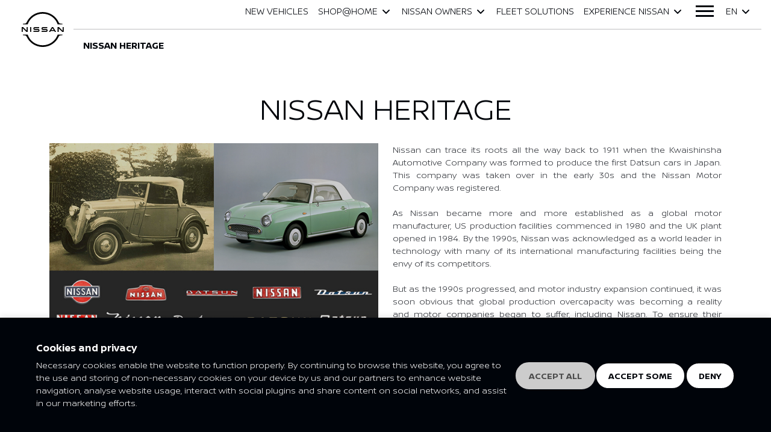

--- FILE ---
content_type: text/html; charset=utf-8
request_url: https://www.nissan.mg/experience-nissan/nissan-heritage/
body_size: 12276
content:




<!DOCTYPE html>
<html lang="en">
<head>
    <meta charset="utf-8" />
    <meta name="viewport" content="width=device-width, initial-scale=1, user-scalable=yes" />
    <link rel="shortcut icon" type="image/x-icon" href="/static/images/favicon.png" />
    <link rel="canonical" href="/experience-nissan/nissan-heritage/" />

        <title>Nissan Heritage | Experience | Nissan</title>
        <meta name="description" content="Learn more about Nissan&#x27;s Heritage and trace its roots all the way back to 1911 when the Kwaishinsha Automotive Company was formed." />
        <meta name="keywords" content="NISSAN, HERITAGE" />


    <meta property="og:title" content="Nissan" />
    <meta property="og:type" content="Website" />
    <meta property="og:url" content="/experience-nissan/nissan-heritage/" />
    <meta property="og:image" content="/static/images/logo/Nissan_Brand_VI_Dark.svg" />

    <!-- CSS -->

    

    <link rel="stylesheet" href="/static/css/bootstrap.min.css" />
    <link rel="stylesheet" href="/static/css/main.css" />
    <link rel="stylesheet" href="/static/css/bootstrap-table.min.css" />
    <link rel="stylesheet" href="/static/css/NissanIcons.css" />
    <link rel="stylesheet" href="/static/css/animate.css" />
    <link rel="stylesheet" href="/static/css/glightbox.min.css" />
    <link rel="stylesheet" href="/static/css/nouislider.min.css" />
    <link rel="stylesheet" href="/css/launchstyle.css" />
    <link rel="stylesheet" href="/css/custom.css" />
    <link rel="stylesheet" href="/css/RichEditor.css" />


</head>

<body>

    <script src="/static/js/jquery-3.6.0.min.js"></script>
    <script src="/static/js/bootstrap.min.js"></script>

    <script src="/static/js/bootstrap-table.min.js"></script>
    <script src="/static/js/wow.min.js"></script>
    <script src="/static/js/glightbox.min.js"></script>
    <script src="/static/js/imagesloaded.min.js"></script>
    <script src="/static/js/isotope.min.js"></script>
    <script src="/static/js/main.js"></script>
    <!-- Google Tag Manager -->
        <script>
            document.addEventListener("DOMContentLoaded", function () {
                (function (w, d, s, l, i) {
                    w[l] = w[l] || [];
                    w[l].push({ 'gtm.start': new Date().getTime(), event: 'gtm.js' });
                    var f = d.getElementsByTagName(s)[0],
                        j = d.createElement(s),
                        dl = l != 'dataLayer' ? '&l=' + l : '';
                    j.async = true;
                    j.src = 'https://www.googletagmanager.com/gtm.js?id=' + i + dl;
                    f.parentNode.insertBefore(j, f);
                })(window, document, 'script', 'dataLayer', 'GTM-PQK8K22');
            });
        </script>
    <!-- End Google Tag Manager -->
    <!-- Preloader -->
    <div class="preloader">
        <div class="preloader-inner">
            <div class="preloader-icon">
                <span></span>
                <span></span>
            </div>
        </div>
    </div>

    <div id="page-container">
        <div id="content-wrap">
            

<style>
/* Dropdown arrow click effects - only when dropdown is open */
.dropdown-arrow {
  transition: transform 0.3s ease;
  display: inline-block;
  margin-left: 0.25rem;
  width: 20px;
  height: 20px;
  margin-top: -2.5px;
  fill: currentColor;
}

/* Hide Bootstrap's default arrow */
.dropdown-toggle::after {
  display: none !important;
}

/* Rotate arrow only when dropdown is actually open (aria-expanded="true") */
a[aria-expanded="true"] .dropdown-arrow {
  transform: rotate(180deg);
}

/* Hover dropdown styles for regular dropdowns (not New Vehicles) */
.nav-item.hover-dropdown:hover .dropdown-menu {
  display: block;
}

.nav-item.hover-dropdown .dropdown-menu {
  display: none;
  margin-top: 0;
}

/* Keep hover effect smooth */
.nav-item.hover-dropdown:hover .dropdown-arrow {
  transform: rotate(180deg);
}
</style>


<header class="header">
  <div class="navbar-area" id="navbar-area">
    <nav id="top-nav" class="navbar navbar-expand-lg ms-auto ms-lg-0 px-3 d-inline-flex align-items-center align-items-lg-start navbar-light">
            <a class="navbar-brand logo-container me-auto" href="/en/">
                <img class="logo logo-mobile d-lg-none" id="logo-mobile" src="/static/images/logo/Wordmark_Light.svg" alt="Nissan Logo" />
                <img class="logo logo-desktop d-none d-lg-flex" id="logo-desktop" src="/static/images/logo/Nissan_Brand_VI_Light.svg" alt="Nissan Logo" />
            </a>

      <button class="navbar-toggler collapsed ms-auto" type="button" data-bs-toggle="collapse"
        data-bs-target="#navbarNav" aria-controls="navbarNav"
        aria-expanded="false" aria-label="Toggle navigation">
  <span class="toggler-icon"></span>
  <span class="toggler-icon"></span>
  <span class="toggler-icon"></span>
</button>

      <div class="collapse navbar-collapse flex-column ms-lg-3" id="navbarNav">
        <div class="top-layer-nav">
          <ul class="navbar-nav ms-auto me-lg-2">
  <li class="nav-item">
    <a class="nav-link" href="#" role="button" data-bs-toggle="offcanvas" data-bs-target="#offcanvasTop" aria-controls="offcanvasTop">
      New Vehicles
    </a>
  </li>
      <li class="nav-item dropdown">
        <a class="nav-link dropdown-toggle" href="#" id="NavDropdown-0" role="button" data-bs-toggle="dropdown" aria-expanded="false">
          Shop@Home<svg class="dropdown-arrow" xmlns="http://www.w3.org/2000/svg" viewBox="0 0 640 640"><path d="M297.4 438.6C309.9 451.1 330.2 451.1 342.7 438.6L502.7 278.6C515.2 266.1 515.2 245.8 502.7 233.3C490.2 220.8 469.9 220.8 457.4 233.3L320 370.7L182.6 233.4C170.1 220.9 149.8 220.9 137.3 233.4C124.8 245.9 124.8 266.2 137.3 278.7L297.3 438.7z"/></svg>
        </a>
        <ul class="dropdown-menu" aria-labelledby="NavDropdown-0">
              <li>
                <a class="dropdown-item" href="/en/shop-home/book-a-test-drive/">Book A Test Drive</a>
              </li>
              <li>
                <a class="dropdown-item" href="/en/shop-home/request-a-quote/">Request A Quote</a>
              </li>
              <li>
                <a class="dropdown-item" href="/en/shop-home/request-a-call-back/">Request a Call Back</a>
              </li>
              <li>
                <a class="dropdown-item" href="/en/shop-home/book-a-demo/">Book A Demo</a>
              </li>
        </ul>
      </li>
      <li class="nav-item dropdown">
        <a class="nav-link dropdown-toggle" href="#" id="NavDropdown-1" role="button" data-bs-toggle="dropdown" aria-expanded="false">
          Nissan Owners<svg class="dropdown-arrow" xmlns="http://www.w3.org/2000/svg" viewBox="0 0 640 640"><path d="M297.4 438.6C309.9 451.1 330.2 451.1 342.7 438.6L502.7 278.6C515.2 266.1 515.2 245.8 502.7 233.3C490.2 220.8 469.9 220.8 457.4 233.3L320 370.7L182.6 233.4C170.1 220.9 149.8 220.9 137.3 233.4C124.8 245.9 124.8 266.2 137.3 278.7L297.3 438.7z"/></svg>
        </a>
        <ul class="dropdown-menu" aria-labelledby="NavDropdown-1">
              <li>
                <a class="dropdown-item" href="/en/nissan-owners/customer-service-promise/">CUSTOMER SERVICE PROMISE</a>
              </li>
              <li>
                <a class="dropdown-item" href="/en/nissan-owners/owners-services/">OWNERS SERVICES</a>
              </li>
              <li>
                <a class="dropdown-item" href="/en/nissan-owners/nissan-servicing/">NISSAN SERVICING</a>
              </li>
              <li>
                <a class="dropdown-item" href="/en/nissan-owners/nissan-genuine-parts/">NISSAN GENUINE PARTS</a>
              </li>
              <li>
                <a class="dropdown-item" href="/en/nissan-owners/nissan-genuine-accessories/">NISSAN GENUINE ACCESSORIES</a>
              </li>
              <li>
                <a class="dropdown-item" href="/en/nissan-owners/nissan-value-advantage-service-kits/">NISSAN VALUE ADVANTAGE SERVICE KITS</a>
              </li>
              <li>
                <a class="dropdown-item" href="/en/nissan-owners/nissan-auto-body-repairs/">NISSAN AUTO BODY REPAIRS</a>
              </li>
              <li>
                <a class="dropdown-item" href="/en/nissan-owners/book-a-service/">BOOK A SERVICE</a>
              </li>
        </ul>
      </li>
        <li class="nav-item">
          <a class="nav-link" href="/en/fleet-solutions/">Fleet Solutions</a>
        </li>
      <li class="nav-item dropdown">
        <a class="nav-link dropdown-toggle" href="#" id="NavDropdown-3" role="button" data-bs-toggle="dropdown" aria-expanded="false">
          Experience Nissan<svg class="dropdown-arrow" xmlns="http://www.w3.org/2000/svg" viewBox="0 0 640 640"><path d="M297.4 438.6C309.9 451.1 330.2 451.1 342.7 438.6L502.7 278.6C515.2 266.1 515.2 245.8 502.7 233.3C490.2 220.8 469.9 220.8 457.4 233.3L320 370.7L182.6 233.4C170.1 220.9 149.8 220.9 137.3 233.4C124.8 245.9 124.8 266.2 137.3 278.7L297.3 438.7z"/></svg>
        </a>
        <ul class="dropdown-menu" aria-labelledby="NavDropdown-3">
              <li>
                <a class="dropdown-item" href="/en/experience-nissan/whats-new/">What&#x27;s New</a>
              </li>
              <li>
                <a class="dropdown-item" href="/en/experience-nissan/nissan-heritage/">Nissan Heritage</a>
              </li>
        </ul>
      </li>

    <li class="nav-item pe-0 me-0 d-none d-lg-inline">
      <button class="offcanvas-toggler my-auto" type="button" data-bs-toggle="offcanvas" data-bs-target="#offcanvasRight" aria-controls="offcanvasRight">
        <span class="toggler-icon"></span>
        <span class="toggler-icon"></span>
        <span class="toggler-icon"></span>
      </button>
    </li>
    <li class="nav-item dropdown px-lg-0 mx-lg-0">
      <a class="nav-link dropdown-toggle" href="#" id="languageDropdown" role="button" data-bs-toggle="dropdown" aria-expanded="false">
        en<svg class="dropdown-arrow" xmlns="http://www.w3.org/2000/svg" viewBox="0 0 640 640"><path d="M297.4 438.6C309.9 451.1 330.2 451.1 342.7 438.6L502.7 278.6C515.2 266.1 515.2 245.8 502.7 233.3C490.2 220.8 469.9 220.8 457.4 233.3L320 370.7L182.6 233.4C170.1 220.9 149.8 220.9 137.3 233.4C124.8 245.9 124.8 266.2 137.3 278.7L297.3 438.7z"/></svg>
      </a>
      <ul class="dropdown-menu language-menu" aria-labelledby="languageDropdown">
          <li>
            <a class="dropdown-item" href="/experience-nissan/nissan-heritage/">
              en
            </a>
          </li>
          <li>
            <a class="dropdown-item" href="https://nissan.mg/fr/experience-nissan/patrimoine-nissan/">
              fr
            </a>
          </li>
      </ul>
    </li>
        <li >
          <a class="d-lg-none dropdown-item bg-gray-lighter" href="/en/find-a-dealer/">Find a Dealer</a>
        </li>
        <li >
          <a class="d-lg-none dropdown-item bg-gray-lighter" href="/en/shop-home/book-a-test-drive/">Book A Test Drive</a>
        </li>
        <li >
          <a class="d-lg-none dropdown-item bg-gray-lighter" href="/en/shop-home/request-a-quote/">Request a Quote</a>
        </li>
        <li >
          <a class="d-lg-none dropdown-item bg-gray-lighter" href="/en/nissan-owners/book-a-service/">Book A Service</a>
        </li>
</ul>

        </div>
          <hr />

          <div class="sub-layer-nav">

            <ul class="d-none d-lg-flex navbar-nav page-highlight me-lg-auto ms-lg-2">
                <li class="nav-item">
                  <a class="nav-link" href="#">
                    <h1 class="nav-link p-0">NISSAN HERITAGE</h1>
                  </a>
                </li>
            </ul>

            <ul class="d-none d-lg-flex navbar-nav ms-lg-auto me-lg-2">
            </ul>
          </div>
      </div>
    </nav>
  </div>

    <div class="offcanvas offcanvas-end" tabindex="-1" id="offcanvasRight" aria-labelledby="offcanvasRightLabel">
      <div class="offcanvas-header">
        <button type="button" class="btn-close text-reset" data-bs-dismiss="offcanvas" aria-label="Close"></button>
      </div>
      <div class="offcanvas-body">
        <ul class="sub-menu">
              <li >
                <a href="/en/find-a-dealer/" target="=">Find a Dealer</a>
              </li>
              <li >
                <a href="/en/shop-home/book-a-test-drive/" target="=">Book A Test Drive</a>
              </li>
              <li >
                <a href="/en/shop-home/request-a-quote/" target="=">Request a Quote</a>
              </li>
              <li >
                <a href="/en/nissan-owners/book-a-service/" target="=">Book A Service</a>
              </li>
        </ul>
      </div>
    </div>

  <div class="offcanvas offcanvas-top offcanvas-vehicle" tabindex="-1" id="offcanvasTop" aria-labelledby="offcanvasTopLabel">
  <div class="offcanvas-header d-flex align-items-center bg-dark">
    <span class="small-heading text-white ms-auto pe-3 pb-0">New Vehicles</span>
    <button type="button" class="btn-close btn-close-white text-white" data-bs-dismiss="offcanvas" aria-label="Close"></button>
  </div>
  <div class="offcanvas-body">
    
    <script src="/static/js/imagesloaded.min.js"></script>
    <script src="/static/js/isotope.min.js"></script>

<section class="vehicle-list-area">
    <div id="vehicle-nav-container" class="container">
      <div class="d-flex flex-column mb-lg-3 align-items-start">
        <h2 class="big-heading pb-2"></h2>

        <div class="nav-vehicle-cat-wrapper text-center">
                  <button class="nav-vehicle-cat-btn btn-text px-2" data-filter=".crossover">Crossover</button>
                  <button class="nav-vehicle-cat-btn btn-text px-2" data-filter=".sports-utility">Sports Utility</button>
                  <button class="nav-vehicle-cat-btn btn-text px-2" data-filter=".commercial">Commercial</button>
          <button class="nav-vehicle-cat-btn btn-text active px-2" data-filter="*">All</button>
        </div>
      </div>

      <div class="row nav-grid">
              <div class="col-10 offset-1 col-sm-12 offset-sm-0 col-md-6 col-lg-3 nav-grid-item crossover">
                <a href="/new-vehicles/browse-range/kicks/" class="vehicle-item-wrapper d-flex flex-column align-items-center">
                  <img class="vehicle-item-img" src="/media/kawbekfx/flow-vehicle-thumb-kicks-red.jpg" alt="Sideview of red Nissan Kicks">
                  <div class="vehicle-item-overlay">
                    <div class="vehicle-item-content">
                      <h6 class="vehicle-item-name">Kicks</h6>
                        <span class="vehicle-item-price">&nbsp;</span>
                    </div>
                  </div>
                </a>
              </div>
              <div class="col-10 offset-1 col-sm-12 offset-sm-0 col-md-6 col-lg-3 nav-grid-item crossover">
                <a href="/new-vehicles/browse-range/terra/" class="vehicle-item-wrapper d-flex flex-column align-items-center">
                  <img class="vehicle-item-img" src="/media/fmsg0svp/flow-vehicle-thumb-terra.jpg" alt="Nissan Terra red vehicle">
                  <div class="vehicle-item-overlay">
                    <div class="vehicle-item-content">
                      <h6 class="vehicle-item-name">Terra </h6>
                        <span class="vehicle-item-price">&nbsp;</span>
                    </div>
                  </div>
                </a>
              </div>
              <div class="col-10 offset-1 col-sm-12 offset-sm-0 col-md-6 col-lg-3 nav-grid-item sports-utility">
                <a href="/new-vehicles/browse-range/patrol/" class="vehicle-item-wrapper d-flex flex-column align-items-center">
                  <img class="vehicle-item-img" src="/media/1igjr2qz/flow-vehicle-thumb-patrol-y62.jpg" alt="Sideview of silver Nissan Patrol Y62">
                  <div class="vehicle-item-overlay">
                    <div class="vehicle-item-content">
                      <h6 class="vehicle-item-name">Patrol</h6>
                        <span class="vehicle-item-price">&nbsp;</span>
                    </div>
                  </div>
                </a>
              </div>
              <div class="col-10 offset-1 col-sm-12 offset-sm-0 col-md-6 col-lg-3 nav-grid-item commercial">
                <a href="/new-vehicles/browse-range/navara/" class="vehicle-item-wrapper d-flex flex-column align-items-center">
                  <img class="vehicle-item-img" src="/media/1hunyfsb/flow-vehicle-thumb-navara-2021.jpg" alt="Sideview of grey Nissan Navara Pro4X">
                  <div class="vehicle-item-overlay">
                    <div class="vehicle-item-content">
                      <h6 class="vehicle-item-name">Navara</h6>
                        <span class="vehicle-item-price">&nbsp;</span>
                    </div>
                  </div>
                </a>
              </div>
              <div class="col-10 offset-1 col-sm-12 offset-sm-0 col-md-6 col-lg-3 nav-grid-item commercial">
                <a href="/new-vehicles/browse-range/nv350-urvan/" class="vehicle-item-wrapper d-flex flex-column align-items-center">
                  <img class="vehicle-item-img" src="/media/bulpgic1/flow-vehicle-thumb-nv350.jpg" alt="Sideview of silver Nissan NV350">
                  <div class="vehicle-item-overlay">
                    <div class="vehicle-item-content">
                      <h6 class="vehicle-item-name">NV350 URVAN</h6>
                        <span class="vehicle-item-price">&nbsp;</span>
                    </div>
                  </div>
                </a>
              </div>
      </div>
    </div>
</section>

<script type="text/javascript">
  imagesLoaded('#vehicle-nav-container', function () {
    var elem = document.querySelector('.nav-grid');
    if (elem != null) {
      var iso = new Isotope(elem, {
        itemSelector: '.nav-grid-item',
        layoutMode: 'fitRows', // Changed from masonry to fitRows
        getSortData: {
          order: function(itemElem) {
            return parseInt(itemElem.getAttribute('data-order') || '0');
          }
        },
        sortBy: 'order'
      });

      let filterButtons = document.querySelectorAll('.nav-vehicle-cat-wrapper button');
      filterButtons.forEach(e =>
        e.addEventListener('click', (event) => { // Fixed: added event parameter
          let filterValue = event.target.getAttribute('data-filter');
          iso.arrange({
            filter: filterValue
          });
        })
      );
    }
  });

  var navElements = document.querySelectorAll(".nav-vehicle-cat-btn"); // Changed to querySelectorAll
  navElements.forEach((element, index) => {
    element.onclick = function () {
      // Remove active class from all buttons
      navElements.forEach(btn => btn.classList.remove("active"));
      // Add active class to clicked button
      this.classList.add("active");
    };
  });
</script>
  </div>
</div>
</header>
            
    

    <section class="content-area spaced  " >



        <div class="container">
                    <div class="row">
                                <div class="col-md-12">
                                            <div class="custom-pb-0"></div>
<h1 style="text-align: center;">NISSAN HERITAGE</h1>                                            <div class="custom-pb-20"></div>
                                </div>
                                <div class="col-md-6">
                                            <img src="/media/ak3gti04/nissan-_flow_heritage-02.jpg" alt="Media Content" class=" img-fluid w-100" />
                                            <div class="custom-pb-20"></div>
                                </div>
                                <div class="col-md-6">
<p style="font-weight: 400; text-align: justify;">Nissan can trace its roots all the way back to 1911 when the Kwaishinsha Automotive Company was formed to produce the first Datsun cars in Japan. This company was taken over in the early 30s and the Nissan Motor Company was registered.</p>
<p style="font-weight: 400; text-align: justify;"> </p>
<p style="font-weight: 400; text-align: justify;">As Nissan became more and more established as a global motor manufacturer, US production facilities commenced in 1980 and the UK plant opened in 1984. By the 1990s, Nissan was acknowledged as a world leader in technology with many of its international manufacturing facilities being the envy of its competitors.</p>
<p style="font-weight: 400; text-align: justify;"> </p>
<p style="font-weight: 400; text-align: justify;">But as the 1990s progressed, and motor industry expansion continued, it was soon obvious that global production overcapacity was becoming a reality and motor companies began to suffer, including Nissan. To ensure their survival into the new millennium many motor companies - including some old established names - were taken over and others formed international alliances.</p>
<p style="font-weight: 400; text-align: justify;"> </p>
<p style="font-weight: 400; text-align: justify;">In 1999, Nissan Motor Company formed a strategic alliance with France’s Renault group. The alliance between Nissan and Renault was a natural fit as the two companies were of similar size, the products fitted extremely well and their respective strengths were generally in different markets. The alliance created the fourth largest automobile company in the world.</p>
<p style="font-weight: 400; text-align: justify;"> </p>
<p style="font-weight: 400; text-align: justify;">Currently Nissan is growing its market share of the total vehicle market with a comprehensive range of passenger cars, commercial/recreational and other specialised vehicles. To meet its objective of significantly growing its market share, Nissan is currently engaged in a dynamic programme of new model introductions.</p>
<p style="font-weight: 400; text-align: justify;"> </p>
<p style="font-weight: 400; text-align: justify;">As part of its social responsibility efforts, the company is committed to training, educating and advancing its workforce to the maximum potential of each individual. Other elements of Nissan’s investment in upgrading the social fabric of our society focusing on job creation.</p>
<p style="font-weight: 400; text-align: justify;"> </p>
<p style="font-weight: 400; text-align: justify;">Essential to the ongoing success and growth of Nissan Manufacturing is access to Nissan’s worldwide technology, research and development resources. Attention and consideration has been given to Nissan vehicles in different regions, to ensure that the vehicles are optimized for local climate, fuel and road conditions.</p>                                </div>
                                <div class="col-md-12">
                                            <div class="custom-pb-40"></div>
<h4 style="text-align: center;"><span class="btn btn-primary a:hover"><a href="/find-a-dealer/" title="Find a Dealer">Find A Dealer</a></span></h4>                                            <div class="custom-pb-40"></div>
                                </div>
                                <div class="col-md-12">
                                </div>
                    </div>
        </div>

    </section>





        </div>
        
<footer class="footer">
  <!-- Start Middle Top -->
  <div class="footer-middle">
    <div class="container">
      <div class="row">
          <div class="col-12 col-md-6 col-lg-3">
            <span class="footer-heading">
              Vehicles
            </span>
            <ul>
                    <li class="footer-item" >
                      <a href="/en/new-vehicles/browse-range/sunny/" target="_blank">SUNNY</a>
                    </li>
                    <li class="footer-item" >
                      <a href="/en/new-vehicles/browse-range/kicks/" target="_blank">KICKS</a>
                    </li>
                    <li class="footer-item" >
                      <a href="/en/new-vehicles/browse-range/x-trail/" target="_blank">X-TRAIL</a>
                    </li>
                    <li class="footer-item" >
                      <a href="/en/new-vehicles/browse-range/qashqai/" target="_blank">QASHQAI</a>
                    </li>
                    <li class="footer-item" >
                      <a href="/en/new-vehicles/browse-range/patrol/" target="_blank">PATROL</a>
                    </li>
                    <li class="footer-item" >
                      <a href="/en/new-vehicles/browse-range/terra/" target="_blank">TERRA</a>
                    </li>
                    <li class="footer-item" >
                      <a href="/en/new-vehicles/browse-range/navara/" target="_blank">NAVARA</a>
                    </li>
                    <li class="footer-item" >
                      <a href="/en/new-vehicles/browse-range/nv350-urvan/" target="_blank">URVAN</a>
                    </li>
            </ul>
          </div>
          <div class="col-12 col-md-6 col-lg-3">
            <span class="footer-heading">
              Shop@Home
            </span>
            <ul>
                    <li class="footer-item" >
                      <a href="/en/find-a-dealer/">Find a Dealer</a>
                    </li>
                    <li class="footer-item" >
                      <a href="/en/shop-home/book-a-test-drive/">Book a Test Drive</a>
                    </li>
                    <li class="footer-item" >
                      <a href="/en/shop-home/request-a-quote/">Request a Quote</a>
                    </li>
            </ul>
          </div>
          <div class="col-12 col-md-6 col-lg-3">
            <span class="footer-heading">
              Experience
            </span>
            <ul>
                    <li class="footer-item" >
                      <a href="/en/experience-nissan/whats-new/">What&#x27;s New</a>
                    </li>
                    <li class="footer-item" >
                      <a href="/en/experience-nissan/nissan-heritage/">Nissan Heritage</a>
                    </li>
            </ul>
          </div>
          <div class="col-12 col-md-6 col-lg-3">
            <span class="footer-heading">
              Nissan Social
            </span>
            <ul>
                    <li class="footer-social" >
                      <a href="https://www.facebook.com/Nissan-Madagascar-1693404700904161/" target="_blank">
                        <span class="ni-social-facebook-fill"></span>
                      </a>
                    </li>
            </ul>
          </div>
      </div>
    </div>
  </div>

  <div class="footer-bottom">
    <div class="container">
      <div class="row">
        <div class="col-12 d-flex flex-column">
            <span style="text-align: center; padding: 25px 0 0 0; font-size: 0.75rem;" class="footer-copyright"> Features and specifications may vary depending on market and class. Please consult your local Nissan dealer for more information.</span>
        </div>
      </div>
      <div class="row">
        <div class="col-12 col-lg-6 d-flex flex-column flex-md-row">

        </div>
        <div class="col-12 col-lg-6 d-flex flex-column flex-md-row">
                <span class="footer-option" >
                  <a href="https://www.nissan-global.com/EN/PRIVACY/">
                    Nissan Global Privacy Policy
                  </a>
                </span>

          <span class="footer-copyright">© &nbsp; Nissan 2025</span>
        </div>
      </div>
    </div>
  </div>
</footer>

<script type="text/javascript">
  document.addEventListener("DOMContentLoaded", function (event) {
    var x = $(".footer").css("height");
    $("#content-wrap").css({ "padding-bottom": x });
  });
</script>




    </div>

    <!-- Scroll to top -->
    <a href="#" class="scroll-top btn-hover">
        <i class="ni-arrow-up"></i>
    </a>

    <!-- WhatsApp Integration -->
  <!-- WhatsApp Integration -->



    <!-- JS -->



    
    <script src="/App_Plugins/UmbracoForms/Assets/promise-polyfill/dist/polyfill.min.js?v=13.6.0" type="application/javascript"></script><script src="/App_Plugins/UmbracoForms/Assets/aspnet-client-validation/dist/aspnet-validation.min.js?v=13.6.0" type="application/javascript"></script>



    <script src="/scripts/custom.js"></script>

    

    <!-- Cookie Banner Styles -->
    <style id="cookieBannerStyles">
        .simple-cookie-banner {
            position: fixed;
            bottom: 0;
            left: 0;
            right: 0;
            background: #00040A;
            border-top: 1px solid #00040A;
            box-shadow: 0 -2px 10px rgba(0, 0, 0, 0.1);
            z-index: 10000;
            font-family: inherit;
            font-size: 14px;
            line-height: 1.5;
            display: none;
            opacity: 0;
            transform: translateY(100%);
            transition: all 0.3s ease;
        }
        
        .simple-cookie-banner.show {
            display: block;
            opacity: 1;
            transform: translateY(0);
        }
        
        .cookie-content {
            max-width: 1200px;
            margin: 0 auto;
            padding: 40px 20px;
            display: flex;
            align-items: center;
            gap: 20px;
            flex-wrap: wrap;
        }
        
        .cookie-text {
            flex: 1;
            min-width: 300px;
        }
        
        .cookie-text h4 {
            margin: 0 0 8px 0;
            font-size: 16px;
            font-weight: 600;
            color: white;
        }
        
        .cookie-text p {
            margin: 0;
            color: white;
        }
        
        .cookie-text a {
            color: white;
            text-decoration: underline;
        }
        
        .cookie-text a:hover {
            color: #CCCCCC;
        }
        
        .cookie-actions {
            display: flex;
            gap: 12px;
            flex-wrap: wrap;
        }
        
        .cookie-btn {
            padding: 10px 20px;
            cursor: pointer;
            text-transform: uppercase;
            font-size: 14px;
            -webkit-transition: .3s ease-in-out;
            transition: .3s ease-in-out;
            border-radius: 40px;
            border : solid 2px;
            font-weight: 700;
            white-space: nowrap;
        }
        
        .cookie-btn-deny {
            background: white;
            color: #00040A;
            border-color: #00040A;
        }
        
        .cookie-btn-deny:hover {
            background: #ccc;
            color: #4c4c4c;
            border-color: #ccc;
        }

        .cookie-btn-cancel {
            background: #00040A;
            color: white;
            border-color: #00040A;
        }
        
        .cookie-btn-cancel:hover {
            background: #ccc;
            border-color: #ccc;
            color: #4c4c4c;
        }
        
        .cookie-btn-accept-some {
            background: white;
            color: #00040A;
            border-color: #00040A;
        }
        
        .cookie-btn-accept-some:hover {
            background: #ccc;
            color: #4c4c4c;
            border-color: #ccc;
        }
        
        .cookie-btn-accept-all {
            background-color: #ccc;
            color: #4c4c4c;
            border-color: #ccc;
        }
        
        .cookie-btn-accept-all:hover {
            background: white;
            color: #00040A;
            border-color: white;
        }

        .cookie-btn-save {
            background-color: #ccc;
            color: #4c4c4c;
            border-color: #ccc;
        }
        
        .cookie-btn-save:hover {
            background: white;
            color: #00040A;
            border-color: #00040A;
        }
        
        .cookie-preferences-modal {
            position: fixed;
            top: 0;
            left: 0;
            right: 0;
            bottom: 0;
            width: 100%;
            height: 100%;
            background: rgba(0, 0, 0, 0.5);
            z-index: 10001;
            display: none;
            align-items: center;
            justify-content: center;
            padding: 20px;
            box-sizing: border-box;
        }
        
        .modal-content {
            background: white;
            border-radius: 8px;
            padding: 30px;
            max-width: 500px;
            width: 100%;
            max-height: 80vh;
            overflow-y: auto;
            position: relative;
            box-shadow: 0 10px 30px rgba(0, 0, 0, 0.3);
        }
        
        .modal-content h4 {
            margin: 0 0 20px 0;
            font-size: 18px;
            font-weight: 600;
            color: #333;
        }
        
        .preference-item {
            margin-bottom: 20px;
            padding-bottom: 15px;
            border-bottom: 1px solid #eee;
        }
        
        .preference-item:last-of-type {
            border-bottom: none;
        }
        
        .preference-item-header {
            display: flex;
            align-items: center;
            justify-content: space-between;
            margin-bottom: 5px;
        }
        
        .preference-item label {
            display: flex;
            align-items: center;
            cursor: pointer;
            font-weight: 500;
            margin: 0;
        }
        
        .preference-info-link {
            color: #00040A;
            text-decoration: none;
            font-size: 12px;
            padding: 2px 8px;
            border: 1px solid #00040A;
            border-radius: 80px;
            transition: all 0.2s ease;
        }
        
        .preference-info-link:hover {
            background: #ccc;
            color: #4c4c4c;
            border: 1px solid #ccc;
        }
        
        .preference-item input[type="checkbox"] {
            margin-right: 10px;
            width: 18px;
            height: 18px;
            accent-color: #00040A;
        }
        
        .preference-item p {
            margin: 0;
            color: #666;
            font-size: 13px;
            margin-left: 28px;
        }
        
        .modal-actions {
            display: flex;
            gap: 12px;
            margin-top: 25px;
            justify-content: flex-end;
        }

        @media (max-width: 768px) {
            .cookie-content {
                flex-direction: column;
                align-items: stretch;
                gap: 15px;
            }
            
            .cookie-text {
                min-width: auto;
            }
            
            .cookie-actions {
                justify-content: center;
            }
            
            .cookie-btn {
                flex: 1;
                text-align: center;
            }
            
            .modal-content {
                margin: 10px;
                padding: 20px;
            }
            
            .modal-actions {
                flex-direction: column;
            }
        }
    </style>
    <!-- Cookie Banner HTML -->
    <div id="simpleCookieBanner" class="simple-cookie-banner">
        <div class="cookie-content">
            <div class="cookie-text">
                <h4>Cookies and privacy</h4>
                <p>
                    Necessary cookies enable the website to function properly. By continuing to browse this website, you agree to the use and storing of non-necessary cookies on your device by us and our partners to enhance website navigation, analyse website usage, interact with social plugins and share content on social networks, and assist in our marketing efforts. 
                </p>
            </div>
            <div class="cookie-actions">
                <button id="cookieAcceptAllBtn" class="cookie-btn cookie-btn-accept-all">
                    Accept all
                </button>
                <button id="cookieAcceptSomeBtn" class="cookie-btn cookie-btn-accept-some">
                    Accept some
                </button>
                <button id="cookieDenyBtn" class="cookie-btn cookie-btn-deny">
                    Deny
                </button>
            </div>
        </div>
    </div>
    <!-- Cookie Preferences Modal - Separate from banner -->
    <div id="cookiePreferencesModal" class="cookie-preferences-modal">
        <div class="modal-content">
            <h4>Cookie Preferences</h4>
            <div class="preference-item">
                <div class="preference-item-header">
                    <label>
                        <input type="checkbox" id="functionalCookies" checked disabled>
                        <span>Necessary Cookies</span>
                    </label>
                </div>
                <p>Essential for website functionality</p>
            </div>
            <div class="preference-item">
                <div class="preference-item-header">
                    <label>
                        <input type="checkbox" id="analyticsCookies">
                        <span>Analytics Cookies</span>
                    </label>
                </div>
                <p>Help us improve by analyzing website usage</p>
            </div>
            <div class="preference-item">
                <div class="preference-item-header">
                    <label>
                        <input type="checkbox" id="marketingCookies">
                        <span>Marketing Cookies</span>
                    </label>
                </div>
                <p>Used for personalized advertising</p>
            </div>
            <div class="modal-actions">
                <button id="savePreferencesBtn" class="cookie-btn cookie-btn-save">
                    Save Preferences
                </button>
                <button id="cancelPreferencesBtn" class="cookie-btn cookie-btn-cancel">
                    Cancel
                </button>
            </div>
        </div>
    </div>
    <!-- Cookie Banner JavaScript -->
    <script>
        (function() {
            // Pass server-side language to JavaScript
            window.cookieLanguage = 'en';
            
            // Check if user has already given consent
            function hasConsent() {
                return document.cookie.includes('cookie_consent_given=true');
            }
            
            // Check if consent has expired (3 months)
            function hasConsentExpired() {
                const consentCookie = document.cookie
                    .split('; ')
                    .find(row => row.startsWith('cookie_consent_date='));
                
                if (!consentCookie) return true; // No date cookie means expired
                
                const consentDate = new Date(consentCookie.split('=')[1]);
                const now = new Date();
                const threeMonthsAgo = new Date();
                threeMonthsAgo.setMonth(now.getMonth() - 3);
                
                return consentDate < threeMonthsAgo;
            }
            
            if (hasConsent() && !hasConsentExpired()) {
                return;
            } else if (hasConsentExpired()) {
                // Clear old consent cookies
                const cookies = [
                    'cookie_consent_given',
                    'cookie_preferences', 
                    'cookies_necessary',
                    'cookies_functional',
                    'cookies_analytics',
                    'cookies_marketing',
                    'cookie_consent_date'
                ];
                
                cookies.forEach(cookieName => {
                    document.cookie = `${cookieName}=; expires=Thu, 01 Jan 1970 00:00:00 UTC; path=/;`;
                });
            }
            
            // Show the banner
            const banner = document.getElementById('simpleCookieBanner');
            if (banner) {
                banner.style.display = 'block';
                setTimeout(() => {
                    banner.classList.add('show');
                }, 10);
            }
            
            // Event handlers
            document.getElementById('cookieDenyBtn')?.addEventListener('click', function() {
                acceptCookies({
                    necessary: true,
                    functional: false,
                    analytics: false,
                    marketing: false
                });
            });
            
            document.getElementById('cookieAcceptSomeBtn')?.addEventListener('click', function() {
                document.getElementById('cookiePreferencesModal').style.display = 'flex';
            });
            
            document.getElementById('cookieAcceptAllBtn')?.addEventListener('click', function() {
                acceptCookies({
                    necessary: true,
                    functional: true,
                    analytics: true,
                    marketing: true
                });
            });
            
            document.getElementById('savePreferencesBtn')?.addEventListener('click', function() {
                const preferences = {
                    necessary: true,
                    functional: document.getElementById('functionalCookies')?.checked || false,
                    analytics: document.getElementById('analyticsCookies')?.checked || false,
                    marketing: document.getElementById('marketingCookies')?.checked || false
                };
                document.getElementById('cookiePreferencesModal').style.display = 'none';
                acceptCookies(preferences);
            });
            
            document.getElementById('cancelPreferencesBtn')?.addEventListener('click', function() {
                document.getElementById('cookiePreferencesModal').style.display = 'none';
            });
            
            // Close modal when clicking outside
            document.getElementById('cookiePreferencesModal')?.addEventListener('click', function(e) {
                if (e.target === this) {
                    this.style.display = 'none';
                }
            });
            
            function acceptCookies(preferences) {
                const expires = new Date();
                expires.setFullYear(expires.getFullYear() + 1);
                const expiresString = expires.toUTCString();
                
                const consentDate = new Date().toISOString();
                
                // Set cookies
                document.cookie = `cookie_consent_given=true; expires=${expiresString}; path=/; SameSite=Lax`;
                document.cookie = `cookie_consent_date=${consentDate}; expires=${expiresString}; path=/; SameSite=Lax`;
                document.cookie = `cookie_preferences=${JSON.stringify(preferences)}; expires=${expiresString}; path=/; SameSite=Lax`;
                document.cookie = `cookies_necessary=${preferences.necessary}; expires=${expiresString}; path=/; SameSite=Lax`;
                document.cookie = `cookies_functional=${preferences.functional}; expires=${expiresString}; path=/; SameSite=Lax`;
                document.cookie = `cookies_analytics=${preferences.analytics}; expires=${expiresString}; path=/; SameSite=Lax`;
                document.cookie = `cookies_marketing=${preferences.marketing}; expires=${expiresString}; path=/; SameSite=Lax`;
                
                // Save consent to database
                saveConsentToDatabase(preferences, consentDate);
                
                // Hide banner
                if (banner) {
                    banner.classList.remove('show');
                    setTimeout(() => {
                        banner.style.display = 'none';
                    }, 300);
                }
                
                // Dispatch event
                window.dispatchEvent(new CustomEvent('cookieConsentGiven', {
                    detail: preferences
                }));
                
                // Reload if analytics or marketing cookies are accepted
                if (preferences.analytics || preferences.marketing) {
                    window.location.reload();
                }
            }
            
            function saveConsentToDatabase(preferences, consentDate) {
                // Save consent to database for compliance tracking
                fetch('/umbraco/api/cookieconsent/save', {
                    method: 'POST',
                    headers: {
                        'Content-Type': 'application/json',
                    },
                    body: JSON.stringify({
                        consentDate: consentDate,
                        preferences: preferences,
                        userAgent: navigator.userAgent,
                        ipAddress: '', // Will be captured server-side
                        pageUrl: window.location.href
                    })
                })
                .then(response => {
                    if (response.ok) {
                        return response.json();
                    } else {
                        throw new Error('HTTP error! status: ' + response.status);
                    }
                })
                .then(data => {
                    // Success - silently handled
                })
                .catch(error => {
                    // Error - silently handled
                });
            }
            
            // Utility functions for other scripts
            window.CookieUtils = {
                hasConsent: function(type) {
                    if (type === 'necessary') return true;
                    const cookie = document.cookie
                        .split('; ')
                        .find(row => row.startsWith(`cookies_${type}=`));
                    return cookie ? cookie.split('=')[1] === 'true' : false;
                },
                
                resetConsent: function() {
                    const cookies = [
                        'cookie_consent_given',
                        'cookie_preferences', 
                        'cookies_necessary',
                        'cookies_functional',
                        'cookies_analytics',
                        'cookies_marketing',
                        'cookie_consent_date'
                    ];
                    
                    cookies.forEach(cookieName => {
                        document.cookie = `${cookieName}=; expires=Thu, 01 Jan 1970 00:00:00 UTC; path=/;`;
                    });
                    
                    window.location.reload();
                },
                
                showBanner: function() {
                    if (banner) {
                        banner.style.display = 'block';
                        setTimeout(() => {
                            banner.classList.add('show');
                        }, 10);
                    }
                },
                
                getLanguage: function() {
                    return window.cookieLanguage || 'en';
                }
            };
        })();
    </script>

    
   
</body>
</html>


--- FILE ---
content_type: text/css
request_url: https://www.nissan.mg/static/css/NissanIcons.css
body_size: 3730
content:
@font-face {
  font-family: 'nissan-modernized-icons-font';
  src:
    url('../fonts/nissan-modernized-icons-font.woff2?jd1xcs') format('woff2'),
    url('../fonts/nissan-modernized-icons-font.ttf?jd1xcs') format('truetype'),
    url('../fonts/nissan-modernized-icons-font.woff?jd1xcs') format('woff'),
    url('../fonts/nissan-modernized-icons-font.svg?jd1xcs#nissan-modernized-icons-font') format('svg');
  font-weight: normal;
  font-style: normal;
  font-display: block;
}

[class^="ni-"], [class*=" ni-"] {
  /* use !important to prevent issues with browser extensions that change fonts */
  font-family: 'nissan-modernized-icons-font' !important;
  speak: never;
  font-style: normal;
  font-weight: normal;
  font-variant: normal;
  text-transform: none;
  line-height: 1;

  /* Better Font Rendering =========== */
  -webkit-font-smoothing: antialiased;
  -moz-osx-font-smoothing: grayscale;
}

.ni-alert:before {
  content: "\e68d";
}
.ni-anchor-link-mobile:before {
  content: "\e601";
}
.ni-arrow-up:before {
  content: "\e921";
}
.ni-automatic:before {
  content: "\e602";
}
.ni-battery:before {
  content: "\e604";
}
.ni-battery-leasing:before {
  content: "\e605";
}
.ni-body-type:before {
  content: "\e91d";
}
.ni-book-a-service:before {
  content: "\e606";
}
.ni-download-a-brochure:before {
  content: "\e64d";
}
.ni-build:before {
  content: "\e64e";
}
.ni-burger-menu:before {
  content: "\e64f";
}
.ni-cab-type:before {
  content: "\e91c";
}
.ni-calculator:before {
  content: "\e68f";
}
.ni-calendar:before {
  content: "\e688";
}
.ni-capacity:before {
  content: "\e650";
}
.ni-car:before {
  content: "\e651";
}
.ni-carwings:before {
  content: "\e607";
}
.ni-cargo-length:before {
  content: "\e925";
}
.ni-charging-cost:before {
  content: "\e608";
}
.ni-chassis:before {
  content: "\e90a";
}
.ni-circle-outline:before {
  content: "\e689";
}
.ni-clock:before {
  content: "\e800";
}
.ni-close-cross:before {
  content: "\e609";
}
.ni-coins:before {
  content: "\e60a";
}
.ni-colour:before {
  content: "\e68c";
}
.ni-compare:before {
  content: "\e60b";
}
.ni-configure:before {
  content: "\e60c";
}
.ni-contact-email:before {
  content: "\e60d";
}
.ni-contact-phone:before {
  content: "\e628";
}
.ni-cookie:before {
  content: "\e652";
}
.ni-cubic_volume:before {
  content: "\e909";
}
.ni-dimensions:before {
  content: "\e91e";
}
.ni-directions:before {
  content: "\e654";
}
.ni-discount:before {
  content: "\e655";
}
.ni-document:before {
  content: "\e656";
}
.ni-doors:before {
  content: "\e60e";
}
.ni-double-slider:before {
  content: "\e60f";
}
.ni-down-arrow:before {
  content: "\e610";
}
.ni-download-brochure:before {
  content: "\e611";
}
.ni-efficiency-class:before {
  content: "\e613";
}
.ni-elipsis:before {
  content: "\e614";
}
.ni-email-us:before {
  content: "\e657";
}
.ni-emission:before {
  content: "\e658";
}
.ni-emission-control-standard:before {
  content: "\e659";
}
.ni-Engine:before {
  content: "\e65b";
}
.ni-engine-capacity:before {
  content: "\e91f";
}
.ni-engine-size:before {
  content: "\e65a";
}
.ni-explore:before {
  content: "\e616";
}
.ni-external-link:before {
  content: "\e617";
}
.ni-social-facebook:before {
  content: "\e618";
}
.ni-feedback-star:before {
  content: "\e619";
}
.ni-feedback-star-empty:before {
  content: "\e902";
}
.ni-feedback-star-half-filled:before {
  content: "\e901";
}
.ni-find-a-dealer:before {
  content: "\e67f";
}
.ni-fuel-type:before {
  content: "\e61a";
}
.ni-full-screen-close:before {
  content: "\e61b";
}
.ni-full-screen:before {
  content: "\e65c";
}
.ni-geolocator:before {
  content: "\e65d";
}
.ni-globe:before {
  content: "\e65e";
}
.ni-google-plus:before {
  content: "\e65f";
}
.ni-gross-weight:before {
  content: "\e62b";
}
.ni-height:before {
  content: "\e90f";
}
.ni-horsepower:before {
  content: "\e660";
}
.ni-image-gallery-all:before {
  content: "\e61c";
}
.ni-image-gallery-one:before {
  content: "\e61d";
}
.ni-image-slider-control:before {
  content: "\e90c";
}
.ni-info:before {
  content: "\e61f";
}
.ni-information:before {
  content: "\e620";
}
.ni-instagram:before {
  content: "\e621";
}
.ni-inventory:before {
  content: "\e900";
}
.ni-i-nventory-funnel:before {
  content: "\e690";
}
.ni-inventory-results:before {
  content: "\e691";
}
.ni-left-arrow:before {
  content: "\e622";
}
.ni-length:before {
  content: "\e910";
}
.ni-linkedin:before {
  content: "\e661";
}
.ni-list:before {
  content: "\e663";
}
.ni-list-view:before {
  content: "\e662";
}
.ni-list-view-2:before {
  content: "\e664";
}
.ni-live-chat:before {
  content: "\e665";
}
.ni-loading-spinner:before {
  content: "\e623";
}
.ni-log-out:before {
  content: "\e680";
}
.ni-mpg:before {
  content: "\e629";
}
.ni-mph:before {
  content: "\e666";
}
.ni-manual:before {
  content: "\e624";
}
.ni-map-view:before {
  content: "\e625";
}
.ni-map-view-2:before {
  content: "\e626";
}
.ni-mileage:before {
  content: "\e693";
}
.ni-minus:before {
  content: "\e627";
}
.ni-more-dealer-details:before {
  content: "\e681";
}
.ni-new-cars:before {
  content: "\e667";
}
.ni-bas-express-booking:before {
  content: "\e68b";
}
.ni-bas-maintenance-package:before {
  content: "\e68a";
}
.ni-number-of-seats:before {
  content: "\e920";
}
.ni-offers:before {
  content: "\e668";
}
.ni-options:before {
  content: "\e91a";
}
.ni-pdf:before {
  content: "\e682";
}
.ni-package:before {
  content: "\e911";
}
.ni-packs:before {
  content: "\e918";
}
.ni-pagination-off:before {
  content: "\e669";
}
.ni-pagination-on:before {
  content: "\e66a";
}
.ni-pan:before {
  content: "\e62a";
}
.ni-payload:before {
  content: "\e924";
}
.ni-phone:before {
  content: "\e913";
}
.ni-photo:before {
  content: "\e683";
}
.ni-play:before {
  content: "\e62c";
}
.ni-player--control-fullscreen:before {
  content: "\e62d";
}
.ni-player-control-no-volume:before {
  content: "\e62e";
}
.ni-player-control-pause:before {
  content: "\e62f";
}
.ni-player-control-play:before {
  content: "\e630";
}
.ni-player-control-volume:before {
  content: "\e66b";
}
.ni-plus:before {
  content: "\e66c";
}
.ni-preferred-dealer:before {
  content: "\e66e";
}
.ni-preferred-dealer-solid:before {
  content: "\e66d";
}
.ni-print:before {
  content: "\e631";
}
.ni-quick-view:before {
  content: "\e632";
}
.ni-registration-date:before {
  content: "\e694";
}
.ni-reset:before {
  content: "\e633";
}
.ni-review:before {
  content: "\e695";
}
.ni-right-arrow:before {
  content: "\e634";
}
.ni-road-tax:before {
  content: "\e635";
}
.ni-road-side-assistance:before {
  content: "\e636";
}
.ni-running-cost:before {
  content: "\e637";
}
.ni-save:before {
  content: "\e684";
}
.ni-save-2:before {
  content: "\e916";
}
.ni-search:before {
  content: "\e670";
}
.ni-seat:before {
  content: "\e671";
}
.ni-services:before {
  content: "\e672";
}
.ni-share:before {
  content: "\e674";
}
.ni-share-cfg:before {
  content: "\e685";
}
.ni-share-save:before {
  content: "\e673";
}
.ni-slider-arrow-left:before {
  content: "\e638";
}
.ni-slider-arrow-right:before {
  content: "\e639";
}
.ni-social-draugiem:before {
  content: "\e90e";
}
.ni-social-email-us-fill:before {
  content: "\e923";
}
.ni-social-facebook-fill:before {
  content: "\e63a";
}
.ni-social-google-plus-fill:before {
  content: "\e63b";
}
.ni-social-instagram-fill:before {
  content: "\e63c";
}
.ni-social-line-fill:before {
  content: "\e922";
}
.ni-social-linkedin-fill:before {
  content: "\e63d";
}
.ni-social-ok-fill:before {
  content: "\e63e";
}
.ni-social-ok-outline:before {
  content: "\e675";
}
.ni-social-pinterest-fill:before {
  content: "\e676";
}
.ni-social-twitter-fill:before {
  content: "\e677";
}
.ni-social-vk-fill:before {
  content: "\e678";
}
.ni-social-vk-outline:before {
  content: "\e679";
}
.ni-social-wechat-fill:before {
  content: "\e904";
}
.ni-social-wechat-outline:before {
  content: "\e906";
}
.ni-social-weibo:before {
  content: "\e905";
}
.ni-social-weibo-outline:before {
  content: "\e907";
}
.ni-social-youtube:before {
  content: "\e63f";
}
.ni-social-youku-fill:before {
  content: "\e692";
}
.ni-social-youku-outline:before {
  content: "\e908";
}
.ni-speed:before {
  content: "\e640";
}
.ni-sponsored-dealer-award:before {
  content: "\e90d";
}
.ni-style-packs:before {
  content: "\e919";
}
.ni-summary:before {
  content: "\e91b";
}
.ni-test-drive:before {
  content: "\e641";
}
.ni-Tick:before {
  content: "\e642";
}
.ni-towing:before {
  content: "\e644";
}
.ni-trade-in:before {
  content: "\e687";
}
.ni-trade-in-quote:before {
  content: "\e686";
}
.ni-trash:before {
  content: "\e645";
}
.ni-trims:before {
  content: "\e917";
}
.ni-social-twitter:before {
  content: "\e67a";
}
.ni-tyre:before {
  content: "\e67b";
}
.ni-universal-price:before {
  content: "\e903";
}
.ni-up-arrow:before {
  content: "\e67c";
}
.ni-van:before {
  content: "\e90b";
}
.ni-version-grade:before {
  content: "\e915";
}
.ni-video-carousel-link:before {
  content: "\e67d";
}
.ni-warranty:before {
  content: "\e646";
}
.ni-wheel:before {
  content: "\e647";
}
.ni-world:before {
  content: "\e648";
}
.ni-wreath:before {
  content: "\e649";
}
.ni-your-choice:before {
  content: "\e64a";
}
.ni-social-youtube1:before {
  content: "\e64b";
}
.ni-zoom:before {
  content: "\e64c";
}
.ni-accessories:before {
  content: "\e600";
}
.ni-aerodynamic_body_kit:before {
  content: "\e954";
}
.ni-after_sales:before {
  content: "\e953";
}
.ni-ambient_lighting:before {
  content: "\e932";
}
.ni-android_compatibility:before {
  content: "\e973";
}
.ni-assistance:before {
  content: "\e931";
}
.ni-assisted_steering:before {
  content: "\e952";
}
.ni-aux:before {
  content: "\e972";
}
.ni-available:before {
  content: "\e603";
}
.ni-battery_service:before {
  content: "\e930";
}
.ni-bed_channel_system:before {
  content: "\e951";
}
.ni-best_seller:before {
  content: "\e950";
}
.ni-bluetooth:before {
  content: "\e971";
}
.ni-car_location:before {
  content: "\e94f";
}
.ni-clear:before {
  content: "\e68e";
}
.ni-climate_control:before {
  content: "\e94e";
}
.ni-commerce:before {
  content: "\e929";
}
.ni-continuously_variable_transmission:before {
  content: "\e94d";
}
.ni-cylinder:before {
  content: "\e653";
}
.ni-device_compatibility:before {
  content: "\e934";
}
.ni-drive_train_2wd:before {
  content: "\e970";
}
.ni-drive_train_4wd:before {
  content: "\e96f";
}
.ni-dual_climate_control:before {
  content: "\e96e";
}
.ni-editpencil2:before {
  content: "\e612";
}
.ni-engine:before {
  content: "\e96d";
}
.ni-enginePower:before {
  content: "\e615";
}
.ni-epedal_driving:before {
  content: "\e942";
}
.ni-exclaimation:before {
  content: "\e914";
}
.ni-extended_range:before {
  content: "\e96c";
}
.ni-exterior_view:before {
  content: "\e96b";
}
.ni-faqs:before {
  content: "\e960";
}
.ni-fuel_type_ev:before {
  content: "\e96a";
}
.ni-fully_boxed_frame:before {
  content: "\e940";
}
.ni-grants_savings_incentive:before {
  content: "\e93f";
}
.ni-heated_seats:before {
  content: "\e95f";
}
.ni-heated_steering_wheel:before {
  content: "\e95e";
}
.ni-home_and_public_charging_stations:before {
  content: "\e93e";
}
.ni-horn:before {
  content: "\e95d";
}
.ni-indicator:before {
  content: "\e61e";
}
.ni-instant_acceleration:before {
  content: "\e93d";
}
.ni-intelligent_key:before {
  content: "\e93c";
}
.ni-interior_view:before {
  content: "\e969";
}
.ni-keep_me_informed:before {
  content: "\e968";
}
.ni-lights:before {
  content: "\e95b";
}
.ni-lights_and_horn:before {
  content: "\e93b";
}
.ni-maintain_speed:before {
  content: "\e93a";
}
.ni-managing_my_device_on_the_go:before {
  content: "\e92a";
}
.ni-map_updates:before {
  content: "\e938";
}
.ni-nissan_concierge_entertainment:before {
  content: "\e937";
}
.ni-nissan_fleet:before {
  content: "\e936";
}
.ni-noise_cancellation:before {
  content: "\e95a";
}
.ni-oil_and_filter_change:before {
  content: "\e935";
}
.ni-onboarding_to_ownership:before {
  content: "\e92b";
}
.ni-player_control_back:before {
  content: "\e943";
}
.ni-player_control_forward:before {
  content: "\e944";
}
.ni-player_control_rewind:before {
  content: "\e946";
}
.ni-player_control_skip:before {
  content: "\e945";
}
.ni-public_charging_stations:before {
  content: "\e94c";
}
.ni-rapid_charge:before {
  content: "\e967";
}
.ni-rear_entertainment:before {
  content: "\e94b";
}
.ni-request_a_call_back:before {
  content: "\e966";
}
.ni-restaurant:before {
  content: "\e958";
}
.ni-running_cost:before {
  content: "\e94a";
}
.ni-seat_capacity:before {
  content: "\e933";
}
.ni-service_booking_date:before {
  content: "\e957";
}
.ni-service_log:before {
  content: "\e956";
}
.ni-slide_in:before {
  content: "\e912";
}
.ni-soundproof:before {
  content: "\e949";
}
.ni-tick:before {
  content: "\e926";
}
.ni-torque:before {
  content: "\e643";
}
.ni-touch_screen:before {
  content: "\e964";
}
.ni-usb:before {
  content: "\e963";
}
.ni-voice_recognition:before {
  content: "\e927";
}
.ni-warning:before {
  content: "\e67e";
}
.ni-width:before {
  content: "\e962";
}
.ni-wiper_blade_replacement:before {
  content: "\e948";
}
.ni-work_location:before {
  content: "\e947";
}
.ni-zoom_in:before {
  content: "\e92c";
}
.ni-zoom_out:before {
  content: "\e92d";
}
.ni-drive_train_awd:before {
  content: "\e928";
}
.ni-driving_log_history:before {
  content: "\e92e";
}
.ni-dealer_review:before {
  content: "\e92f";
}
.ni-nissan_intelligent_mobility:before {
  content: "\e939";
}
.ni-slider_arrow_down:before {
  content: "\e941";
}
.ni-upholstery:before {
  content: "\e955";
}
.ni-copy:before {
  content: "\e959";
}
.ni-settings:before {
  content: "\e95c";
}
.ni-offers_horizontal:before {
  content: "\e961";
}
.ni-rotate_device:before {
  content: "\e965";
}
.ni-Gallery-View-List:before {
  content: "\e701";
}
.ni-Gallery-View-Grid:before {
  content: "\e702";
}
.ni-connected-car:before {
  content: "\e998";
}
.ni-wrench:before {
  content: "\e999";
}
.ni-social-fb-messenger:before {
  content: "\e99a";
}
.ni-social-whatsapp:before {
  content: "\e99b";
}
.ni-alert-fill:before {
  content: "\e974";
}
.ni-alert-outline:before {
  content: "\e975";
}
.ni-bell-fill:before {
  content: "\e976";
}
.ni-bell-outline:before {
  content: "\e977";
}
.ni-car-fill:before {
  content: "\e978";
}
.ni-car-outline:before {
  content: "\e979";
}
.ni-direction-fill:before {
  content: "\e97a";
}
.ni-direction-outline:before {
  content: "\e97b";
}
.ni-document-fill:before {
  content: "\e97c";
}
.ni-document-outline:before {
  content: "\e97d";
}
.ni-garage-fill:before {
  content: "\e97e";
}
.ni-garage-outline:before {
  content: "\e97f";
}
.ni-headset-fill:before {
  content: "\e980";
}
.ni-headset-outline:before {
  content: "\e981";
}
.ni-info-book-fill:before {
  content: "\e982";
}
.ni-info-book-outline:before {
  content: "\e983";
}
.ni-info-fill:before {
  content: "\e984";
}
.ni-info-outline:before {
  content: "\e985";
}
.ni-mail-fill:before {
  content: "\e986";
}
.ni-mail-outline:before {
  content: "\e987";
}
.ni-map-fill:before {
  content: "\e988";
}
.ni-map-outline:before {
  content: "\e989";
}
.ni-map-pin-fill:before {
  content: "\e98a";
}
.ni-map-pin-outline:before {
  content: "\e98b";
}
.ni-more-fill:before {
  content: "\e98c";
}
.ni-more-outline:before {
  content: "\e98d";
}
.ni-news-fill:before {
  content: "\e98e";
}
.ni-news-outline:before {
  content: "\e98f";
}
.ni-shield-fill:before {
  content: "\e990";
}
.ni-shield-outline:before {
  content: "\e991";
}
.ni-shopping-basket-fill:before {
  content: "\e992";
}
.ni-shopping-basket-outline:before {
  content: "\e993";
}
.ni-shopping-cart-fill:before {
  content: "\e994";
}
.ni-shopping-cart-outline:before {
  content: "\e995";
}
.ni-user-fill:before {
  content: "\e996";
}
.ni-user-outline:before {
  content: "\e997";
}


--- FILE ---
content_type: text/css
request_url: https://www.nissan.mg/css/launchstyle.css
body_size: 265
content:
#terra-launch {
    background-color: #000000 !important;
}
        
        
        .carousel-caption h1 {
            font-size: 1rem;
            
        }
        
        
        .utm_term, 
        .utm_content, 
        .utm_campaign, 
        .utm_medium , 
        .utm_source, 
        .gclid
        {
            position: absolute;
        }
        
         .navigation-searchform{
               margin-bottom: 40px;
               padding-bottom: 10px;
               width: 70%;
               border-bottom: 1px solid #000;
           }
           
        .navigation-searchform i{
            font-size: 20px;
            color: #2B2E34;
        }
        
        .navigation-searchform button{
            background: none;
            border: none;
            outline: none;
        }
        
        .navigation-searchform input{
            border: none;
        }
        
        .search-results-container .card:hover h6{
            color: #C3002F;
        }
        .form-control:focus {
            box-shadow: none;
        }

--- FILE ---
content_type: text/javascript
request_url: https://www.nissan.mg/static/js/main.js
body_size: 294
content:
(function () {
  //===== Prealoder

  window.onload = function () {
    window.setTimeout(fadeout, 500);
  }

  function fadeout() {
    document.querySelector('.preloader').style.opacity = '0';
    document.querySelector('.preloader').style.display = 'none';
  }

  /*=====================================
  Sticky
  ======================================= */
  window.onscroll = function () {
    var header_navbar = document.querySelector(".navbar-area");
    var sticky = header_navbar.offsetTop;

    if (window.pageYOffset > sticky) {
      header_navbar.classList.add("sticky");
    } else {
      header_navbar.classList.remove("sticky");
    }

    // show or hide the back-top-top button
    var backToTo = document.querySelector(".scroll-top");
    if (document.body.scrollTop > 50 || document.documentElement.scrollTop > 50) {
      backToTo.style.display = "flex";
    } else {
      backToTo.style.display = "none";
    }

    // show or hide the whatsapp button
    var whatsappTop = document.querySelector(".whatsapp-link");
    if (whatsappTop !== null) {
      if (document.body.scrollTop > 50 || document.documentElement.scrollTop > 50) {
        whatsappTop.style.display = "flex";
      } else {
        whatsappTop.style.display = "none";
      }
    }
    
  };

  
  // WOW active
  new WOW().init();

})();

--- FILE ---
content_type: text/plain
request_url: https://www.google-analytics.com/j/collect?v=1&_v=j102&a=240829373&t=pageview&_s=1&dl=https%3A%2F%2Fwww.nissan.mg%2Fexperience-nissan%2Fnissan-heritage%2F&ul=en-us%40posix&dt=Nissan%20Heritage%20%7C%20Experience%20%7C%20Nissan&sr=1280x720&vp=1280x720&_u=YEBAAEABAAAAACAAI~&jid=1498975693&gjid=344123015&cid=1755087758.1769257394&tid=UA-73607642-23&_gid=939856437.1769257394&_r=1&_slc=1&gtm=45He61m0h1n81PQK8K22v832899410za200zd832899410&gcd=13l3l3l3l1l1&dma=0&tag_exp=103116026~103200004~104527907~104528501~104684208~104684211~105391253~115616986~115938466~115938468~116185181~116185182~116682875~117025848~117041587&z=1473178213
body_size: -449
content:
2,cG-B73XGT6Y76

--- FILE ---
content_type: image/svg+xml
request_url: https://www.nissan.mg/static/images/logo/Nissan_Brand_VI_Light.svg
body_size: 1989
content:
<?xml version="1.0" encoding="UTF-8"?>
<svg width="116px" height="96px" viewBox="0 0 116 96" version="1.1" xmlns="http://www.w3.org/2000/svg" xmlns:xlink="http://www.w3.org/1999/xlink">
    <title>Nissan Brand VI Light</title>
    <g id="Page-1" stroke="none" stroke-width="1" fill="none" fill-rule="evenodd">
        <g id="Artboard" transform="translate(-175.000000, -61.000000)" fill="#000000">
            <g id="Nissan-logo---Responsive" transform="translate(175.000000, 61.000000)">
                <g>
                    <path d="M67.2768626,51.8096842 C67.1907105,51.8245895 66.8171023,51.8368842 66.6703216,51.8368842 L54.8350146,51.8368842 L54.8350146,54.5573895 L66.8530556,54.5573895 C66.9525205,54.5573895 67.6441111,54.5518316 67.8025936,54.5387789 C70.2547047,54.3212632 71.3715439,52.2949053 71.3715439,50.5036632 C71.3715439,48.6866526 70.2090848,46.7339789 67.9869386,46.5178947 C67.5510058,46.4766316 67.1948655,46.4742737 67.0209503,46.4771368 L66.9942398,46.7141895 L66.9942398,46.4771368 L59.170345,46.4771368 C58.8147135,46.4771368 58.4469561,46.448 58.2967836,46.4087579 C57.6721813,46.2415158 57.4496784,45.7045053 57.4496784,45.2576 C57.4496784,44.8470737 57.6771842,44.3004632 58.3201023,44.1103158 C58.5102135,44.0534737 58.7094825,44.0512842 59.1415146,44.0512842 L70.4812778,44.0512842 L70.4812778,41.3558737 L58.9581023,41.3558737 C58.4697661,41.3558737 58.1143889,41.3744842 57.8062427,41.4156632 C55.8322924,41.6832842 54.4538596,43.2651789 54.4538596,45.2631579 C54.4538596,46.8973474 55.4880234,48.8051368 57.7596901,49.1321263 C58.1652661,49.1898947 58.7504386,49.1856 58.9969386,49.1856 L66.6516667,49.1850947 C66.7963275,49.1850947 67.1366111,49.1937684 67.2069912,49.2033684 C68.0655439,49.3214316 68.3714854,49.9625263 68.3714854,50.5232 C68.3714854,51.0681263 68.0325585,51.6773895 67.2768626,51.8096842 Z" id="Path"></path>
                    <path d="M44.8832661,51.8096842 C44.7978772,51.8245895 44.4240146,51.8368842 44.2768099,51.8368842 L32.4418421,51.8368842 L32.4418421,54.5573895 L44.4609006,54.5573895 C44.5601111,54.5573895 45.2529737,54.5518316 45.4099298,54.5387789 C47.8625497,54.3212632 48.9798977,52.2946526 48.9798977,50.5036632 C48.9798977,48.6866526 47.8169298,46.7339789 45.5938509,46.5178947 C45.1578333,46.4766316 44.801269,46.4742737 44.6282865,46.4771368 L44.601576,46.7141895 L44.601576,46.4771368 L36.7772573,46.4771368 C36.4216257,46.4771368 36.054038,46.448 35.9041199,46.4087579 C35.2799415,46.2415158 35.0575234,45.7045053 35.0575234,45.2576 C35.0575234,44.8470737 35.2846053,44.3004632 35.9254883,44.1103158 C36.1171257,44.0534737 36.3163099,44.0512842 36.7488509,44.0512842 L48.0876813,44.0512842 L48.0876813,41.3558737 L36.5659474,41.3558737 C36.0771023,41.3558737 35.7217251,41.3744842 35.4140877,41.4156632 C33.4396287,41.6828632 32.0607719,43.2651789 32.0607719,45.2631579 C32.0607719,46.8973474 33.0949357,48.8051368 35.3666023,49.1321263 C35.7721784,49.1898947 36.3539591,49.1848421 36.6042749,49.1856 L44.2580702,49.1850947 C44.403155,49.1850947 44.7440322,49.1937684 44.8143275,49.2033684 C45.6723713,49.3214316 45.9783129,49.9625263 45.9783129,50.5232 C45.9783129,51.0681263 45.639386,51.6778947 44.8832661,51.8096842 Z" id="Path"></path>
                    <polygon id="Path" points="26.2587368 41.2837895 23.2859825 41.2837895 23.2859825 54.6298105 26.2587368 54.6298105"></polygon>
                    <polygon id="Path" points="16.7085789 54.6296421 16.7085789 41.2846316 13.7348918 41.2846316 13.7348918 51.2298105 3.82811871 41.2846316 0 41.2846316 0 54.6296421 2.97443333 54.6296421 2.97443333 44.6175158 12.9523158 54.6296421"></polygon>
                    <polygon id="Path" points="112.488626 41.2847158 112.488626 51.2301474 102.580292 41.2847158 98.7526316 41.2847158 98.7526316 54.6297263 101.726404 54.6297263 101.726404 44.6173474 111.704269 54.6297263 115.460702 54.6297263 115.460702 41.2847158"></polygon>
                    <path d="M88.2134211,49.7232842 L81.496614,49.7232842 L84.8580702,44.3608421 L88.2134211,49.7232842 Z M83.2546754,41.2838737 L74.8631608,54.6296421 L78.4707778,54.6296421 L79.9629211,52.2464 L89.7490643,52.2464 L91.2423099,54.6296421 L94.8452632,54.6296421 L86.4581579,41.2838737 L83.2546754,41.2838737 Z" id="Shape"></path>
                    <path d="M16.5445848,33.7002105 C22.5390205,16.3008842 39.0959854,4.61098105 57.7449357,4.61098105 C76.3937164,4.61098105 92.9509357,16.3008842 98.945117,33.7002105 L98.9951462,33.8447158 L112.111287,33.8447158 L112.111287,32.2804211 L111.920497,32.2587789 C111.58386,32.2207158 106.654708,31.6499368 106.654708,31.6499368 C103.291725,31.2601263 102.572661,29.7888842 101.661111,27.9221895 L101.439795,27.4714105 C93.5555263,10.7834105 76.4041462,0 57.7449357,0 C39.0838596,0 21.9325643,10.7843368 14.0506696,27.4714105 L13.8282515,27.9231158 C12.9182281,29.7874526 12.1995029,31.2601263 8.83465497,31.6499368 C8.83465497,31.6499368 3.90373918,32.2207158 3.56945058,32.2587789 L3.37877135,32.2804211 L3.37877135,33.8447158 L16.4945556,33.8447158 L16.5445848,33.7002105 Z" id="Path"></path>
                    <path d="M99.1460819,62.0816842 L98.9934503,62.0816842 L98.9434211,62.2260211 C92.9475439,79.6238316 76.3921053,91.312 57.7446813,91.312 L57.7401023,91.312 C39.0912368,91.3094737 22.5356287,79.6165895 16.543652,62.2168421 L16.4936228,62.0723368 L3.37856784,62.0713263 L3.37856784,63.6351158 L3.56851784,63.6576 C3.90790263,63.6973474 8.83278947,64.2671158 8.83278947,64.2671158 C12.1989942,64.6573474 12.9168713,66.1301053 13.8258772,67.9957895 L14.046345,68.4437053 C21.9282398,85.1343158 39.0788567,95.92 57.7390848,95.9216842 L57.7461228,95.9216842 C76.4022807,95.9216842 93.5538304,85.1402105 101.435556,68.4586105 L101.659415,68.0040421 C102.569269,66.1397895 103.288333,64.6670316 106.653012,64.2781474 C106.653012,64.2781474 111.596579,63.7055158 111.920497,63.6691368 L112.110439,63.6471579 L112.110439,62.0833684 L111.895906,62.0833684 C110.584123,62.0833684 100.255205,62.0824421 99.1460819,62.0816842 Z" id="Path"></path>
                </g>
            </g>
        </g>
    </g>
</svg>